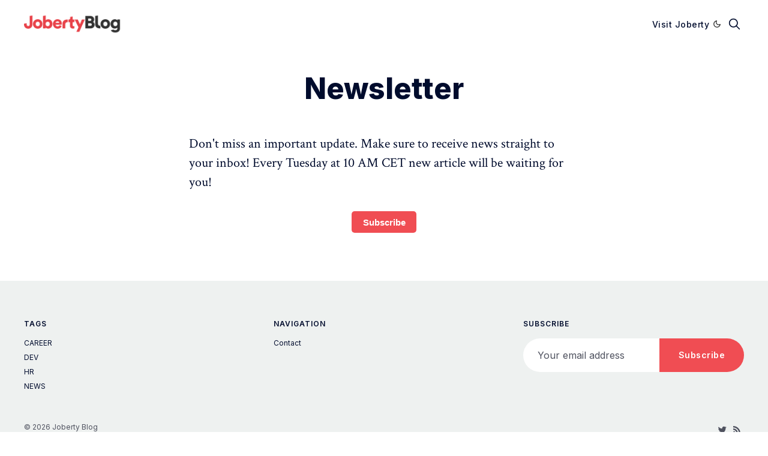

--- FILE ---
content_type: text/html; charset=utf-8
request_url: https://www.joberty.com/blog/newsletter/
body_size: 16117
content:
<!doctype html>
<html lang='en' class=' is-darkModeAdminSetting-enabled '>
<head>
  <meta charset='utf-8'>
  <meta http-equiv='X-UA-Compatible' content='IE=edge'>

  <title>Newsletter</title>
  <meta name='viewport' content='width=device-width, initial-scale=1.0'>

  
<link rel='preconnect' href='https://fonts.gstatic.com'>

<link rel='preconnect' href='https://fonts.gstatic.com' crossorigin>

<link rel='preload' as='style' href='https://fonts.googleapis.com/css2?family=Inter:wght@400;500;600;700;800;900&display=swap'>
<link rel='preload' as='style' href='https://fonts.googleapis.com/css2?family=Crimson+Text:wght@400;700&display=swap'>

<link rel='stylesheet' href='https://fonts.googleapis.com/css2?family=Inter:wght@400;500;600;700;800;900&display=swap' media='print' onload="this.media='all'">
<link rel='stylesheet' href='https://fonts.googleapis.com/css2?family=Crimson+Text:wght@400;700&display=swap' media='print' onload="this.media='all'">  <style>
@charset "UTF-8";/*! normalize.css v8.0.1 | MIT License | github.com/necolas/normalize.css */html{line-height:1.15;-webkit-text-size-adjust:100%}body{margin:0}main{display:block}h1{font-size:2em;margin:.67em 0}hr{box-sizing:content-box;height:0;overflow:visible}pre{font-family:monospace,monospace;font-size:1em}a{background-color:transparent}abbr[title]{border-bottom:none;text-decoration:underline;text-decoration:underline dotted}b,strong{font-weight:bolder}code,kbd,samp{font-family:monospace,monospace;font-size:1em}small{font-size:80%}sub,sup{font-size:75%;line-height:0;position:relative;vertical-align:baseline}sub{bottom:-.25em}sup{top:-.5em}img{border-style:none}button,input,optgroup,select,textarea{font-family:inherit;font-size:100%;line-height:1.15;margin:0}button,input{overflow:visible}button,select{text-transform:none}[type=button],[type=reset],[type=submit],button{-webkit-appearance:button}[type=button]::-moz-focus-inner,[type=reset]::-moz-focus-inner,[type=submit]::-moz-focus-inner,button::-moz-focus-inner{border-style:none;padding:0}[type=button]:-moz-focusring,[type=reset]:-moz-focusring,[type=submit]:-moz-focusring,button:-moz-focusring{outline:1px dotted ButtonText}fieldset{padding:.35em .75em .625em}legend{box-sizing:border-box;color:inherit;display:table;max-width:100%;padding:0;white-space:normal}progress{vertical-align:baseline}textarea{overflow:auto}[type=checkbox],[type=radio]{box-sizing:border-box;padding:0}[type=number]::-webkit-inner-spin-button,[type=number]::-webkit-outer-spin-button{height:auto}[type=search]{-webkit-appearance:textfield;outline-offset:-2px}[type=search]::-webkit-search-decoration{-webkit-appearance:none}::-webkit-file-upload-button{-webkit-appearance:button;font:inherit}details{display:block}summary{display:list-item}template{display:none}[hidden]{display:none}:root{--color-mode:"light";--color-brand:var(--ghost-accent-color);--color-white:#FFFFFF;--color-dark:#000C2D;--color-text:#000C2D;--color-gray:#4F525F;--color-error:#CD3D64;--color-success:#09815C;--color-border:#D2D2D7;--bg-color:var(--color-white);--bg-gray:#EEF1F0;--bg-white:var(--color-white);--bg-transparent:rgba(255, 255, 255, .7);--bg-post-card:var(--bg-white);--bg-tag-list:linear-gradient(to left, var(--bg-color), rgba(255, 255, 255, 0));--icon-sun:url('data:image/svg+xml,  <svg version="1.1" xmlns="http://www.w3.org/2000/svg" fill="currentColor" viewBox="0 0 24 24">    <path d="M18 12c0-0.811-0.161-1.587-0.455-2.295-0.304-0.735-0.75-1.395-1.303-1.948-0.552-0.552-1.213-0.998-1.948-1.303-0.707-0.293-1.483-0.454-2.294-0.454s-1.587 0.161-2.295 0.455c-0.735 0.304-1.395 0.75-1.948 1.302s-0.998 1.213-1.302 1.948c-0.294 0.708-0.455 1.484-0.455 2.295s0.161 1.587 0.455 2.295c0.304 0.735 0.75 1.395 1.303 1.948 0.552 0.552 1.213 0.998 1.948 1.303 0.707 0.293 1.483 0.454 2.294 0.454s1.587-0.161 2.295-0.455c0.735-0.304 1.395-0.75 1.948-1.303s0.998-1.213 1.303-1.948c0.293-0.707 0.454-1.483 0.454-2.294zM16 12c0 0.544-0.108 1.060-0.303 1.529-0.202 0.489-0.5 0.929-0.869 1.299s-0.81 0.667-1.299 0.869c-0.469 0.195-0.985 0.303-1.529 0.303s-1.060-0.108-1.529-0.303c-0.489-0.202-0.929-0.5-1.299-0.869s-0.667-0.81-0.869-1.299c-0.195-0.469-0.303-0.985-0.303-1.529s0.108-1.060 0.303-1.529c0.202-0.489 0.5-0.929 0.869-1.299s0.81-0.667 1.299-0.869c0.469-0.195 0.985-0.303 1.529-0.303s1.060 0.108 1.529 0.303c0.489 0.202 0.929 0.5 1.299 0.869s0.667 0.81 0.869 1.299c0.195 0.469 0.303 0.985 0.303 1.529zM11 1v2c0 0.552 0.448 1 1 1s1-0.448 1-1v-2c0-0.552-0.448-1-1-1s-1 0.448-1 1zM11 21v2c0 0.552 0.448 1 1 1s1-0.448 1-1v-2c0-0.552-0.448-1-1-1s-1 0.448-1 1zM3.513 4.927l1.42 1.42c0.391 0.391 1.024 0.391 1.414 0s0.391-1.024 0-1.414l-1.42-1.42c-0.391-0.391-1.024-0.391-1.414 0s-0.391 1.024 0 1.414zM17.653 19.067l1.42 1.42c0.391 0.391 1.024 0.391 1.414 0s0.391-1.024 0-1.414l-1.42-1.42c-0.391-0.391-1.024-0.391-1.414 0s-0.391 1.024 0 1.414zM1 13h2c0.552 0 1-0.448 1-1s-0.448-1-1-1h-2c-0.552 0-1 0.448-1 1s0.448 1 1 1zM21 13h2c0.552 0 1-0.448 1-1s-0.448-1-1-1h-2c-0.552 0-1 0.448-1 1s0.448 1 1 1zM4.927 20.487l1.42-1.42c0.391-0.391 0.391-1.024 0-1.414s-1.024-0.391-1.414 0l-1.42 1.42c-0.391 0.391-0.391 1.024 0 1.414s1.024 0.391 1.414 0zM19.067 6.347l1.42-1.42c0.391-0.391 0.391-1.024 0-1.414s-1.024-0.391-1.414 0l-1.42 1.42c-0.391 0.391-0.391 1.024 0 1.414s1.024 0.391 1.414 0z"></path>  </svg>');--icon-sun-filter:invert(0.61) sepia(0.8) saturate(5) hue-rotate(0deg) brightness(0.92);--icon-moon:url('data:image/svg+xml,  <svg version="1.1" xmlns="http://www.w3.org/2000/svg" fill="currentColor" viewBox="0 0 24 24">    <path d="M21.996 12.882c0.022-0.233-0.038-0.476-0.188-0.681-0.325-0.446-0.951-0.544-1.397-0.219-0.95 0.693-2.059 1.086-3.188 1.162-0.696 0.047-1.399-0.027-2.077-0.226-0.656-0.192-1.29-0.501-1.874-0.932-0.655-0.484-1.181-1.074-1.575-1.729-0.409-0.68-0.676-1.432-0.792-2.206s-0.082-1.571 0.11-2.342c0.184-0.741 0.514-1.46 0.999-2.115 0.142-0.191 0.216-0.435 0.191-0.691-0.053-0.55-0.542-0.952-1.092-0.898-1.117 0.109-2.186 0.399-3.172 0.843-1.005 0.452-1.925 1.065-2.723 1.808-0.883 0.82-1.618 1.801-2.159 2.901-0.523 1.064-0.863 2.238-0.978 3.485-0.125 1.347 0.024 2.658 0.402 3.878 0.392 1.266 1.031 2.431 1.863 3.433s1.86 1.843 3.033 2.461c1.13 0.595 2.392 0.982 3.739 1.106s2.659-0.025 3.878-0.403c1.266-0.392 2.431-1.031 3.433-1.863s1.843-1.86 2.461-3.033c0.595-1.13 0.982-2.392 1.106-3.739zM19.567 14.674c-0.126 0.351-0.276 0.689-0.447 1.014-0.493 0.937-1.166 1.76-1.969 2.427s-1.735 1.178-2.747 1.491c-0.973 0.302-2.021 0.421-3.102 0.321s-2.089-0.41-2.99-0.884c-0.937-0.493-1.76-1.166-2.427-1.969s-1.178-1.735-1.491-2.747c-0.302-0.973-0.421-2.021-0.321-3.102 0.092-1 0.365-1.938 0.782-2.786 0.43-0.878 1.018-1.661 1.725-2.319 0.64-0.595 1.377-1.086 2.183-1.449 0.179-0.081 0.362-0.155 0.548-0.223-0.092 0.257-0.171 0.516-0.236 0.778-0.256 1.029-0.302 2.091-0.147 3.121s0.51 2.032 1.056 2.941c0.527 0.875 1.23 1.663 2.1 2.306 0.775 0.573 1.622 0.986 2.5 1.243 0.907 0.266 1.846 0.364 2.772 0.302 0.752-0.050 1.496-0.207 2.21-0.465z"></path>  </svg>');--icon-moon-filter:invert(0.1);--color-mode-icon:var(--icon-moon);--color-mode-icon-filter:var(--icon-moon-filter)}@media (prefers-color-scheme:dark){:root.is-darkModeAdminSetting-enabled{--color-mode:"dark"}:root:not([data-user-color-scheme]).is-darkModeAdminSetting-enabled{--color-mode:"dark";--color-brand:var(--dark-mode-accent-color);--color-white:#FFFFFF;--color-dark:#010101;--color-text:#FFFFFF;--color-gray:#E5EFF5;--color-error:#CC3C64;--color-success:#1BA672;--color-border:#383B40;--bg-color:#111016;--bg-gray:#18181d;--bg-white:var(--color-white);--bg-transparent:rgba(31, 32, 35, .7);--bg-post-card:var(--bg-gray);--bg-tag-list:linear-gradient(to left, var(--bg-color), rgba(31, 32, 35, 0));--color-mode-icon:var(--icon-sun);--color-mode-icon-filter:var(--icon-sun-filter)}}[data-user-color-scheme=dark]{--color-mode:"dark";--color-brand:var(--dark-mode-accent-color);--color-white:#FFFFFF;--color-dark:#010101;--color-text:#FFFFFF;--color-gray:#E5EFF5;--color-error:#CC3C64;--color-success:#1BA672;--color-border:#383B40;--bg-color:#111016;--bg-gray:#18181d;--bg-white:var(--color-white);--bg-transparent:rgba(31, 32, 35, .7);--bg-post-card:var(--bg-gray);--bg-tag-list:linear-gradient(to left, var(--bg-color), rgba(31, 32, 35, 0));--color-mode-icon:var(--icon-sun);--color-mode-icon-filter:var(--icon-sun-filter)}code[class*=language-],pre[class*=language-]{color:#000;background:0 0;text-shadow:0 1px #fff;font-family:Consolas,Monaco,"Andale Mono","Ubuntu Mono",monospace;font-size:1em;text-align:left;white-space:pre;word-spacing:normal;word-break:normal;word-wrap:normal;line-height:1.5;-moz-tab-size:4;-o-tab-size:4;tab-size:4;-webkit-hyphens:none;-ms-hyphens:none;hyphens:none}code[class*=language-] ::-moz-selection,code[class*=language-]::-moz-selection,pre[class*=language-] ::-moz-selection,pre[class*=language-]::-moz-selection{text-shadow:none;background:#b3d4fc}code[class*=language-] ::-moz-selection,code[class*=language-]::-moz-selection,pre[class*=language-] ::-moz-selection,pre[class*=language-]::-moz-selection{text-shadow:none;background:#b3d4fc}code[class*=language-] ::selection,code[class*=language-]::selection,pre[class*=language-] ::selection,pre[class*=language-]::selection{text-shadow:none;background:#b3d4fc}@media print{code[class*=language-],pre[class*=language-]{text-shadow:none}}pre[class*=language-]{padding:1em;margin:.5em 0;overflow:auto}:not(pre)>code[class*=language-],pre[class*=language-]{background:#f5f2f0}:not(pre)>code[class*=language-]{padding:.1em;border-radius:.3em;white-space:normal}.token.cdata,.token.comment,.token.doctype,.token.prolog{color:#708090}.token.punctuation{color:#999}.token.namespace{opacity:.7}.token.boolean,.token.constant,.token.deleted,.token.number,.token.property,.token.symbol,.token.tag{color:#905}.token.attr-name,.token.builtin,.token.char,.token.inserted,.token.selector,.token.string{color:#690}.language-css .token.string,.style .token.string,.token.entity,.token.operator,.token.url{color:#9a6e3a;background:hsla(0,0%,100%,.5)}.token.atrule,.token.attr-value,.token.keyword{color:#07a}.token.class-name,.token.function{color:#dd4a68}.token.important,.token.regex,.token.variable{color:#e90}.token.bold,.token.important{font-weight:700}.token.italic{font-style:italic}.token.entity{cursor:help}.tooltipped{position:relative}.tooltipped::after{position:absolute;z-index:1000000;display:none;padding:.5em .75em;font:normal normal 11px/1.5 -apple-system,BlinkMacSystemFont,"Segoe UI",Helvetica,Arial,sans-serif,"Apple Color Emoji","Segoe UI Emoji";-webkit-font-smoothing:subpixel-antialiased;color:#fff;text-align:center;text-decoration:none;text-shadow:none;text-transform:none;letter-spacing:normal;word-wrap:break-word;white-space:pre;pointer-events:none;content:attr(aria-label);background:#1b1f23;border-radius:6px;opacity:0}.tooltipped::before{position:absolute;z-index:1000001;display:none;width:0;height:0;color:#1b1f23;pointer-events:none;content:"";border:6px solid transparent;opacity:0}@keyframes tooltip-appear{from{opacity:0}to{opacity:1}}.tooltipped:active::after,.tooltipped:active::before,.tooltipped:focus::after,.tooltipped:focus::before,.tooltipped:hover::after,.tooltipped:hover::before{display:inline-block;text-decoration:none;animation-name:tooltip-appear;animation-duration:.1s;animation-fill-mode:forwards;animation-timing-function:ease-in;animation-delay:.4s}.tooltipped-no-delay:active::after,.tooltipped-no-delay:active::before,.tooltipped-no-delay:focus::after,.tooltipped-no-delay:focus::before,.tooltipped-no-delay:hover::after,.tooltipped-no-delay:hover::before{animation-delay:0s}.tooltipped-multiline:active::after,.tooltipped-multiline:focus::after,.tooltipped-multiline:hover::after{display:table-cell}.tooltipped-s::after,.tooltipped-se::after,.tooltipped-sw::after{top:100%;right:50%;margin-top:6px}.tooltipped-s::before,.tooltipped-se::before,.tooltipped-sw::before{top:auto;right:50%;bottom:-7px;margin-right:-6px;border-bottom-color:#1b1f23}.tooltipped-se::after{right:auto;left:50%;margin-left:-16px}.tooltipped-sw::after{margin-right:-16px}.tooltipped-n::after,.tooltipped-ne::after,.tooltipped-nw::after{right:50%;bottom:100%;margin-bottom:6px}.tooltipped-n::before,.tooltipped-ne::before,.tooltipped-nw::before{top:-7px;right:50%;bottom:auto;margin-right:-6px;border-top-color:#1b1f23}.tooltipped-ne::after{right:auto;left:50%;margin-left:-16px}.tooltipped-nw::after{margin-right:-16px}.tooltipped-n::after,.tooltipped-s::after{transform:translateX(50%)}.tooltipped-w::after{right:100%;bottom:50%;margin-right:6px;transform:translateY(50%)}.tooltipped-w::before{top:50%;bottom:50%;left:-7px;margin-top:-6px;border-left-color:#1b1f23}.tooltipped-e::after{bottom:50%;left:100%;margin-left:6px;transform:translateY(50%)}.tooltipped-e::before{top:50%;right:-7px;bottom:50%;margin-top:-6px;border-right-color:#1b1f23}.tooltipped-align-right-1::after,.tooltipped-align-right-2::after{right:0;margin-right:0}.tooltipped-align-right-1::before{right:10px}.tooltipped-align-right-2::before{right:15px}.tooltipped-align-left-1::after,.tooltipped-align-left-2::after{left:0;margin-left:0}.tooltipped-align-left-1::before{left:5px}.tooltipped-align-left-2::before{left:10px}.tooltipped-multiline::after{width:-moz-max-content;width:max-content;max-width:250px;word-wrap:break-word;white-space:pre-line;border-collapse:separate}.tooltipped-multiline.tooltipped-n::after,.tooltipped-multiline.tooltipped-s::after{right:auto;left:50%;transform:translateX(-50%)}.tooltipped-multiline.tooltipped-e::after,.tooltipped-multiline.tooltipped-w::after{right:100%}@media screen and (min-width:0\0){.tooltipped-multiline::after{width:250px}}.tooltipped-sticky::after,.tooltipped-sticky::before{display:inline-block}.tooltipped-sticky.tooltipped-multiline::after{display:table-cell}@keyframes spin{100%{transform:rotate(360deg)}}.icon{position:relative;display:inline-block;width:25px;height:25px;overflow:hidden;fill:currentColor}.icon__cnt{width:100%;height:100%;background:inherit;fill:inherit;pointer-events:none;transform:translateX(0);-ms-transform:translate(.5px,-.3px)}.icon--m{width:50px;height:50px}.icon--l{width:100px;height:100px}.icon--xl{width:150px;height:150px}.icon--xxl{width:200px;height:200px}.icon__spinner{position:absolute;top:0;left:0;width:100%;height:100%}.icon--ei-spinner .icon__spinner,.icon--ei-spinner-2 .icon__spinner{animation:spin 1s steps(12) infinite}.icon--ei-spinner-3 .icon__spinner{animation:spin 1.5s linear infinite}.icon--ei-sc-facebook{fill:#3b5998}.icon--ei-sc-github{fill:#333}.icon--ei-sc-google-plus{fill:#dd4b39}.icon--ei-sc-instagram{fill:#3f729b}.icon--ei-sc-linkedin{fill:#0976b4}.icon--ei-sc-odnoklassniki{fill:#ed812b}.icon--ei-sc-skype{fill:#00aff0}.icon--ei-sc-soundcloud{fill:#f80}.icon--ei-sc-tumblr{fill:#35465c}.icon--ei-sc-twitter{fill:#55acee}.icon--ei-sc-vimeo{fill:#1ab7ea}.icon--ei-sc-vk{fill:#45668e}.icon--ei-sc-youtube{fill:#e52d27}.icon--ei-sc-pinterest{fill:#bd081c}.icon--ei-sc-telegram{fill:#08c}img[data-action=zoom]{cursor:pointer;cursor:-moz-zoom-in}.zoom-img,.zoom-img-wrap{position:relative;z-index:666;transition:all .3s}img.zoom-img{cursor:pointer;cursor:-moz-zoom-out}.zoom-overlay{z-index:420;background:#fff;position:fixed;top:0;left:0;right:0;bottom:0;pointer-events:none;filter:"alpha(opacity=0)";opacity:0;transition:opacity .3s}.zoom-overlay-open .zoom-overlay{filter:"alpha(opacity=100)";opacity:1}.zoom-overlay-open,.zoom-overlay-transitioning{cursor:default}.commento-root .commento-markdown-help tr td pre{padding:initial;background:0 0}.commento-root blockquote{border-top:0;font-weight:inherit;box-shadow:none}.commento-root .commento-markdown-help tr td{border:0}.commento-root .commento-markdown-help{border-collapse:initial}.zoom-overlay{background-color:var(--bg-color)}.icon{width:24px;height:24px}.icon--m{width:48px;height:48px}html{box-sizing:border-box}*,:after,:before{box-sizing:inherit}blockquote,body,dd,dl,fieldset,figure,h1,h2,h3,h4,h5,h6,hr,legend,ol,p,pre,ul{margin:0;padding:0}li>ol,li>ul{margin-bottom:0}table{border-collapse:collapse;border-spacing:0}.o-grid{margin:0 auto;max-width:1400px;padding:0 16px}@media (min-width:40em){.o-grid{display:flex;flex-wrap:wrap}}.o-grid .o-grid{padding:0}@media (min-width:40em){.o-grid .o-grid{margin-right:-16px;margin-left:-16px}}@media (min-width:64em){.o-grid .o-grid{margin-right:-24px;margin-left:-24px}}.o-grid--center{align-items:center}.o-grid--full{max-width:100vw}@media (min-width:40em){.o-grid__col{padding-right:16px;padding-left:16px}}@media (min-width:64em){.o-grid__col{padding-right:24px;padding-left:24px}}.o-grid__col--1-3-s{width:33.3333333333%}.o-grid__col--2-3-s{width:66.6666666667%}.o-grid__col--1-4-s{width:25%}.o-grid__col--2-4-s{width:50%}.o-grid__col--3-4-s{width:75%}.o-grid__col--4-4-s{width:100%}@media (min-width:40em){.o-grid__col--1-3-m{width:33.3333333333%}.o-grid__col--2-3-m{width:66.6666666667%}.o-grid__col--1-4-m{width:25%}.o-grid__col--2-4-m{width:50%}.o-grid__col--3-4-m{width:75%}.o-grid__col--4-4-m{width:100%}}@media (min-width:64em){.o-grid__col--1-3-l{width:33.3333333333%}.o-grid__col--2-3-l{width:66.6666666667%}.o-grid__col--1-4-l{width:25%}.o-grid__col--2-4-l{width:50%}.o-grid__col--3-4-l{width:75%}.o-grid__col--4-4-l{width:100%}}.o-grid__col--full{width:100%}.o-grid__col--center{margin:0 auto;flex-grow:initial}.o-grid__col--end{margin-left:auto}.o-grid__col--initial-grow{flex-grow:initial}.c-site-container{display:flex;min-height:100vh;flex-direction:column}.c-site-container .o-wrapper{flex:1 0 auto}.o-plain-list{margin:0;padding:0;list-style:none}body{direction:ltr;color:var(--color-text);font-size:16px;font-family:Inter,-apple-system,BlinkMacSystemFont,"Segoe UI",Helvetica,Arial,sans-serif,"Apple Color Emoji","Segoe UI Emoji","Segoe UI Symbol";line-height:1.5;background-color:var(--bg-color);margin-top:72px;-webkit-font-smoothing:antialiased;-moz-osx-font-smoothing:grayscale}a{color:inherit;text-decoration:none}dd,ol,ul{margin-left:16px}img{height:auto;display:block;max-width:100%;font-style:italic}hr{border:0;margin-bottom:32px}hr.seperator{margin-top:32px;border:.5px solid var(--bg-gray)}h1,h2,h3,h4,h5,h6{font-weight:800}h1{font-size:56px;line-height:64px}h2{font-size:48px;line-height:56px}h3{font-size:40px;line-height:48px}h4{font-size:32px;line-height:40px}h5{font-size:24px;line-height:32px}h6{font-size:20px;line-height:24px}b,strong{font-weight:700}blockquote{padding:24px 0;font-size:24px;line-height:32px;border-top:8px solid var(--color-brand);box-shadow:0 1px 0 0 var(--color-brand)}@media (min-width:64em){blockquote{font-size:32px;line-height:40px}}li code,p code{color:var(--color-code-inline);background-color:var(--bg-gray);padding:4px 8px}code,code[class*=language-]{font-size:16px;line-height:24px;text-shadow:none;color:var(--color-text)}.kg-code-card,pre,pre[class*=language-]{width:100%;overflow-x:auto}pre,pre[class*=language-]{padding:32px;margin-top:32px;margin-bottom:0;background-color:var(--bg-gray)}.kg-code-card pre{margin-top:0}.token.operator{background-color:transparent}input[type=color],input[type=date],input[type=datetime-local],input[type=datetime],input[type=email],input[type=month],input[type=number],input[type=password],input[type=search],input[type=tel],input[type=text],input[type=time],input[type=url],input[type=week],select,textarea{width:100%;display:block;padding:16px;margin-bottom:16px;border:1px solid #dfe3e9;border-radius:0;color:var(--color-text);background-color:var(--color-white);font-size:16px;line-height:24px;font-family:Inter,-apple-system,BlinkMacSystemFont,"Segoe UI",Helvetica,Arial,sans-serif,"Apple Color Emoji","Segoe UI Emoji","Segoe UI Symbol"}input[type=color]:focus,input[type=date]:focus,input[type=datetime-local]:focus,input[type=datetime]:focus,input[type=email]:focus,input[type=month]:focus,input[type=number]:focus,input[type=password]:focus,input[type=search]:focus,input[type=tel]:focus,input[type=text]:focus,input[type=time]:focus,input[type=url]:focus,input[type=week]:focus,select:focus,textarea:focus{border-color:var(--color-brand)}input[type=color]::-moz-placeholder,input[type=date]::-moz-placeholder,input[type=datetime-local]::-moz-placeholder,input[type=datetime]::-moz-placeholder,input[type=email]::-moz-placeholder,input[type=month]::-moz-placeholder,input[type=number]::-moz-placeholder,input[type=password]::-moz-placeholder,input[type=search]::-moz-placeholder,input[type=tel]::-moz-placeholder,input[type=text]::-moz-placeholder,input[type=time]::-moz-placeholder,input[type=url]::-moz-placeholder,input[type=week]::-moz-placeholder,select::-moz-placeholder,textarea::-moz-placeholder{opacity:1;color:var(--color-gray)}input[type=color]:-ms-input-placeholder,input[type=date]:-ms-input-placeholder,input[type=datetime-local]:-ms-input-placeholder,input[type=datetime]:-ms-input-placeholder,input[type=email]:-ms-input-placeholder,input[type=month]:-ms-input-placeholder,input[type=number]:-ms-input-placeholder,input[type=password]:-ms-input-placeholder,input[type=search]:-ms-input-placeholder,input[type=tel]:-ms-input-placeholder,input[type=text]:-ms-input-placeholder,input[type=time]:-ms-input-placeholder,input[type=url]:-ms-input-placeholder,input[type=week]:-ms-input-placeholder,select:-ms-input-placeholder,textarea:-ms-input-placeholder{opacity:1;color:var(--color-gray)}input[type=color]::placeholder,input[type=date]::placeholder,input[type=datetime-local]::placeholder,input[type=datetime]::placeholder,input[type=email]::placeholder,input[type=month]::placeholder,input[type=number]::placeholder,input[type=password]::placeholder,input[type=search]::placeholder,input[type=tel]::placeholder,input[type=text]::placeholder,input[type=time]::placeholder,input[type=url]::placeholder,input[type=week]::placeholder,select::placeholder,textarea::placeholder{opacity:1;color:var(--color-gray)}table{width:100%;max-width:100%;background-color:var(--bg-gray)}table caption{padding:16px;border-style:solid;border-width:.5px .5px 0 .5px;border-color:var(--color-border);background-color:var(--bg-gray)}table td,table th{text-align:left;padding:16px;white-space:nowrap;border:.5px solid var(--color-border)}table tbody+tbody{border-top:2px solid var(--color-border)}.responsive-table{display:block;width:100%;overflow-x:auto;word-break:initial}:lang(ar) *{letter-spacing:initial!important}:lang(ar) .c-nav__item{font-size:14px}:lang(ar) .icon--ei-chevron-right .icon__cnt{transform:scaleX(-1)}.c-header{padding:24px 0;background-color:var(--bg-color)}.js-header{position:fixed;top:0;right:0;left:0;z-index:100;will-change:transform;transition:transform .5s ease}.js-header--pinned{transform:translateY(0);-webkit-backdrop-filter:saturate(180%) blur(20px);backdrop-filter:saturate(180%) blur(20px);background-color:var(--bg-transparent)}@media (min-width:64em){.js-header--pinned{box-shadow:0 4px 12px rgba(0,0,0,.08)}}@-moz-document url-prefix(){.js-header--pinned{background-color:var(--bg-color)}}.js-header--unpinned{transform:translateY(-100%)}.js-header--top{box-shadow:none;-webkit-backdrop-filter:none;backdrop-filter:none;background-color:var(--bg-color)}.c-logo__link{display:block;line-height:1;font-weight:700;font-size:24px;transition:color .26s ease-in-out}.c-logo__link:active,.c-logo__link:focus,.c-logo__link:hover{color:var(--color-brand)}.c-logo__img{max-height:32px}.c-logo__dark{display:none}@media (prefers-color-scheme:dark){:root:not([data-user-color-scheme]).is-darkModeAdminSetting-enabled .c-logo__dark{display:block}:root:not([data-user-color-scheme]).is-darkModeAdminSetting-enabled .c-logo__light{display:none}}[data-user-color-scheme=dark] .c-logo__dark{display:block}[data-user-color-scheme=dark] .c-logo__light{display:none}@media (max-width:63.99em){.c-nav-wrap{display:flex;align-items:center;flex-direction:column;position:fixed;top:0;bottom:0;right:0;left:0;width:100%;height:100vh;padding-top:72px;background-color:var(--bg-gray);opacity:0;visibility:hidden;transform:scale(.96)}.c-nav-wrap.is-active{opacity:1;visibility:visible;transform:scale(1);transition:all 250ms cubic-bezier(.694,0,.335,1)}}@media (min-width:64em){.c-nav-wrap{display:block}}@media (max-width:63.99em){.c-nav{width:100%;padding-left:32px;padding-right:32px}}@media (min-width:64em){.c-nav{display:flex;align-items:center;gap:24px;justify-content:flex-end}}.c-nav__item{font-size:14px;font-weight:500;white-space:nowrap;letter-spacing:.5px}@media (max-width:63.99em){.c-nav__item{margin-bottom:16px}}.c-nav__link{display:block;transition:color .26s ease-in-out}@media (max-width:63.99em){.c-nav__link{font-size:14px;line-height:22px;font-weight:600}}.c-nav__link--current{color:var(--color-brand)}.home-template .c-nav__link--current{color:var(--color-text)}.c-nav__link:active,.c-nav__link:focus,.c-nav__link:hover{color:var(--color-brand)}.c-nav__icon{vertical-align:middle;transition:fill .26s ease-in-out}.c-nav__icon:active,.c-nav__icon:focus,.c-nav__icon:hover{fill:var(--color-brand)}.c-nav-toggle{position:absolute;top:50%;right:16px;z-index:10;height:16px;width:24px;cursor:pointer;transform:translateY(-50%)}@media (min-width:40em){.c-nav-toggle{right:32px}}@media (min-width:64em){.c-nav-toggle{display:none}}.c-nav-toggle__icon{position:absolute;left:0;height:1px;width:24px;background:var(--color-text);cursor:pointer}.c-nav-toggle__icon:after,.c-nav-toggle__icon:before{content:"";display:block;height:100%;background-color:inherit}.c-nav-toggle__icon:before{transform:translateY(16px)}.c-nav-toggle__icon:after{transform:translateY(7px)}.c-nav-toggle--close .c-nav-toggle__icon{height:2px;background-color:transparent}.c-nav-toggle--close .c-nav-toggle__icon:after,.c-nav-toggle--close .c-nav-toggle__icon:before{position:relative;visibility:visible;background:var(--color-text)}.c-nav-toggle--close .c-nav-toggle__icon:before{top:9px;transform:rotate(-45deg)}.c-nav-toggle--close .c-nav-toggle__icon:after{top:7px;transform:rotate(45deg)}.toggle-search-button{border:0;outline:0;cursor:pointer;background-color:transparent}.c-post-media__wrap{position:relative;border-radius:8px;background-color:var(--bg-gray);box-shadow:-8px 16px 24px -8px rgba(0,0,0,.08)}.c-post-media__wrap:after{content:"";display:block;height:0;width:100%;padding-bottom:56.25%}.c-post-media__image{position:absolute;top:0;left:0;width:100%;height:100%;-o-object-fit:cover;object-fit:cover;border-radius:8px}.c-post-media__caption{text-align:center;padding:16px;color:var(--color-gray);font-size:12px;line-height:16px;font-weight:600;letter-spacing:.5px}.c-post-media__caption a{color:var(--color-brand)}.c-post-media__caption a:active,.c-post-media__caption a:focus,.c-post-media__caption a:hover{text-decoration:underline}.c-post-header{margin:0 auto;max-width:800px;padding:32px 0}@media (min-width:40em){.c-post-header{padding:48px 0}}.c-post-header__title{margin-bottom:0;text-align:center;font-size:32px;line-height:40px}@media (min-width:40em){.c-post-header__title{font-size:40px;line-height:48px}}@media (min-width:64em){.c-post-header__title{font-size:48px;line-height:56px}}.c-post-header__excerpt{margin-left:auto;margin-right:auto;text-align:center;margin-top:16px;margin-bottom:0;max-width:650px;color:var(--color-gray);font-size:20px;line-height:24px}@media (min-width:64em){.c-post-header__excerpt{margin-top:24px;font-size:24px;line-height:32px}}.c-post-header__meta{display:flex;align-items:center;justify-content:center;margin-top:32px;color:var(--color-gray);font-size:12px;line-height:16px;font-weight:500;letter-spacing:.5px}@media (min-width:64em){.c-post-header__meta{margin-top:40px}}.c-post-header__author{display:flex;align-items:center;color:var(--color-gray);font-weight:600;transition:color .26s ease-in-out}.c-post-header__author:active,.c-post-header__author:focus,.c-post-header__author:hover{color:var(--color-text)}.c-post-header__author--image-wrap{width:24px;height:24px;margin-right:16px;border-radius:100%;background-color:var(--bg-gray)}.c-post-header__author--image{-o-object-fit:cover;object-fit:cover;width:24px;height:24px;border-radius:100%;color:var(--color-brand);box-shadow:0 0 0 2.5px var(--color-white),0 0 0 3.5px}.c-post-header__date{line-height:1;padding-left:16px;margin-left:16px;box-shadow:inset 1px 0 0 0 var(--color-gray)}.c-share{display:flex}.c-share__item{flex:1;text-align:center}.c-share__item:not(:last-child){border-right:8px solid var(--bg-color)}@media (min-width:40em){.c-share__item:not(:last-child){border-right-width:16px}}.c-share__link{display:block;line-height:16px;padding:4px 8px;border-radius:4px;background-color:var(--bg-gray);transition:.5s}@media (min-width:40em){.c-share__link{padding:8px 24px}}.c-share__link:active,.c-share__link:focus,.c-share__link:hover{opacity:.8}.c-share__icon{fill:var(--color-text);vertical-align:middle}.c-post{max-width:650px;margin:0 auto}.c-post>*+*{margin-top:32px}.c-content{display:flex;align-items:center;flex-direction:column;word-break:break-word}.c-content--has-shadow{-webkit-mask-image:linear-gradient(to bottom,var(--color-dark) 30%,transparent 100%);mask-image:linear-gradient(to bottom,var(--color-dark) 30%,transparent 100%)}.c-content>*{width:auto;min-width:100%}.c-content>*+*{margin-top:32px}.c-content a{color:var(--color-brand)}.c-content a:active,.c-content a:focus,.c-content a:hover{text-decoration:underline}.c-content dl,.c-content fieldset,.c-content form,.c-content ol,.c-content p,.c-content pre,.c-content ul{font-size:22px;font-family:"Crimson Text",Georgia,serif;line-height:32px}.c-content table{font-size:16px;line-height:24px;font-family:Inter,-apple-system,BlinkMacSystemFont,"Segoe UI",Helvetica,Arial,sans-serif,"Apple Color Emoji","Segoe UI Emoji","Segoe UI Symbol"}.c-content hr{display:flex;align-items:center;justify-content:center;position:relative;bottom:4px;margin-bottom:0}.c-content hr:before{content:". . .";color:var(--color-text)}.c-content h1,.c-content h2,.c-content h3,.c-content h4,.c-content h5,.c-content h6{margin-top:48px}.c-content h1:first-child,.c-content h2:first-child,.c-content h3:first-child,.c-content h4:first-child,.c-content h5:first-child,.c-content h6:first-child{margin-top:0}.c-content h1+*,.c-content h2+*,.c-content h3+*,.c-content h4+*,.c-content h5+*,.c-content h6+*{margin-top:8px}.c-content h1{font-size:40px;line-height:48px}.c-content h1+h2,.c-content h1+h3,.c-content h1+h4,.c-content h1+h5,.c-content h1+h6{margin-top:16px}.c-content h2{font-size:32px;line-height:40px}.c-content h2+h3,.c-content h2+h4,.c-content h2+h5,.c-content h2+h6{margin-top:16px}.c-content h3{font-size:24px;line-height:32px}.c-content h3+h4,.c-content h3+h5,.c-content h3+h6{margin-top:16px}.c-content h4{font-size:20px;line-height:24px}.c-content h4+h5,.c-content h4+h6{margin-top:8px}.c-content h5{font-size:16px;line-height:20px}.c-content h5+h6{margin-top:8px}.c-content dd,.c-content ol,.c-content ul{padding-left:8px;padding-right:16px}.c-content dd>*+*,.c-content ol>*+*,.c-content ul>*+*{margin-top:8px}.c-content dd:not(:root:root),.c-content ol:not(:root:root),.c-content ul:not(:root:root){-webkit-padding-start:16px}.c-content .gh-post-upgrade-cta{display:none;visibility:hidden}.kg-embed-card{display:flex;align-items:center;flex-direction:column}.kg-embed-card>*{width:100%}.kg-card figcaption{width:100%;text-align:center;padding:16px;color:var(--color-gray);font-size:12px;line-height:16px;font-weight:600;letter-spacing:.5px;background-color:var(--bg-gray)}.kg-image-card{min-width:-moz-min-content;min-width:min-content;background-color:var(--bg-gray)}.kg-image{margin:auto}@media (min-width:40em){.kg-width-full .kg-image{max-width:100vw;pointer-events:none}}.kg-width-wide{width:100%}.kg-width-wide .kg-image{width:100%}@media (min-width:64em){.kg-width-wide{width:100vw;max-width:1360px}}.twitter-tweet{margin-top:0!important;margin-bottom:0!important;overflow:hidden!important;width:100%!important}.twitter-tweet+script+figcaption{background-color:var(--bg-color)}.instagram-media{margin-bottom:0!important}.instagram-media+script+figcaption{background-color:var(--bg-color)}@media (min-width:64em){.kg-gallery-card{width:100vw;max-width:1400px}}.kg-gallery-container{display:flex;flex-direction:column}.kg-gallery-row{display:flex;flex-direction:row;justify-content:center}.kg-gallery-image img{width:100%;height:100%}.kg-gallery-row:not(:first-of-type){margin-top:16px}@media (min-width:64em){.kg-gallery-row:not(:first-of-type){margin-top:24px}}.kg-gallery-image:not(:first-of-type){margin-left:16px}@media (min-width:64em){.kg-gallery-image:not(:first-of-type){margin-left:24px}}.kg-bookmark-card{width:100%}a.kg-bookmark-container{display:flex;min-height:144px;color:var(--color-text);border:0;background-color:var(--bg-gray)}a.kg-bookmark-container:active,a.kg-bookmark-container:focus,a.kg-bookmark-container:hover{text-decoration:none}a.kg-bookmark-container:active .kg-bookmark-title,a.kg-bookmark-container:focus .kg-bookmark-title,a.kg-bookmark-container:hover .kg-bookmark-title{color:var(--color-brand)}.kg-card-hascaption a.kg-bookmark-container{border-bottom:1px solid var(--color-white)}.kg-bookmark-content{display:flex;flex-grow:1;flex-direction:column;align-items:flex-start;justify-content:flex-start;padding:24px}@media (min-width:64em){.kg-bookmark-content{padding:32px}}.kg-bookmark-title{font-size:16px;line-height:20px;font-weight:700;transition:color .26s ease-in-out}.kg-bookmark-description{color:var(--color-gray);font-size:12px;line-height:16px;font-weight:500;margin-top:8px;max-height:48px;overflow-y:hidden;display:-webkit-box;-webkit-line-clamp:2;-webkit-box-orient:vertical}.kg-bookmark-metadata{display:flex;flex-wrap:wrap;align-items:center;margin-top:8px;color:var(--color-gray);font-size:12px;line-height:16px}.kg-bookmark-publisher{overflow:hidden;text-overflow:ellipsis;white-space:nowrap;max-width:240px}.kg-bookmark-icon{width:24px;height:24px;border-radius:24px;margin-right:8px}.kg-bookmark-author:after{content:"•";margin:0 8px}.kg-bookmark-thumbnail{position:relative;min-width:33%;max-height:100%}.kg-bookmark-thumbnail img{position:absolute;top:0;left:0;width:100%;height:100%;-o-object-fit:cover;object-fit:cover}@media (max-width:39.99em){.kg-bookmark-container{flex-direction:column}.kg-bookmark-thumbnail{order:1;width:100%;min-height:160px}.kg-bookmark-content{order:2}}.kg-header-card{width:100vw}.kg-blockquote-alt{text-align:center;font-style:italic}.c-btn{display:inline-block;padding:16px 32px;color:var(--color-white);background-color:var(--color-dark);font-size:14px;line-height:16px;font-weight:600;font-family:Inter,-apple-system,BlinkMacSystemFont,"Segoe UI",Helvetica,Arial,sans-serif,"Apple Color Emoji","Segoe UI Emoji","Segoe UI Symbol";letter-spacing:.5px;text-align:center;text-transform:initial;white-space:nowrap;border:none;cursor:pointer;border-radius:32px;transition:all .26s ease-in-out}.c-btn:active,.c-btn:focus,.c-btn:hover{color:var(--color-white);background-color:var(--color-brand);text-decoration:none}.c-btn--disabled{opacity:.5;cursor:not-allowed}.c-btn--full{width:100%}.c-btn--small{font-weight:500;padding:12px 16px}.c-btn--mini{font-weight:500;padding:4px 16px}.c-btn--light{color:var(--color-text);background-color:var(--bg-gray)}.c-btn--light:active,.c-btn--light:focus,.c-btn--light:hover{color:var(--color-white);background-color:var(--color-dark)}.c-btn--action{color:var(--color-white);background-color:var(--color-brand)}.c-btn--action:active,.c-btn--action:focus,.c-btn--action:hover{color:var(--color-white);background-color:var(--color-dark)}.c-btn--loading,.c-btn.loading,.c-subscribe-form .c-btn{display:flex;align-items:center;justify-content:center}.c-btn--loading:after,.c-btn.loading:after,.c-subscribe-form .c-btn:after{margin-left:8px;content:"";display:block;height:16px;width:16px;border:2px solid var(--color-white);border-radius:100%;border-right-color:transparent;border-top-color:transparent;animation:spin .5s infinite linear}.c-color-mode-btn{height:24px;display:flex;align-items:center;border:none;font:inherit;color:inherit;cursor:pointer;background-color:transparent}.c-color-mode-btn__icon{width:14px;height:14px;background-image:var(--color-mode-icon);background-repeat:no-repeat;filter:var(--color-mode-icon-filter)}.c-post-card{position:relative;display:flex;width:100%;overflow:hidden;flex-direction:column;margin-bottom:32px;background-color:var(--bg-gray);border-radius:8px;box-shadow:4px 12px 40px 6px rgba(0,0,0,.09);transition:box-shadow 250ms ease-in-out}@media (min-width:64em){.c-post-card{margin-bottom:48px}}.c-post-card--no-image{justify-content:center;background-color:var(--bg-post-card)}.c-post-card-wrap{display:flex}.c-post-card__media{overflow:hidden;background-color:var(--bg-gray)}.c-post-card__image-wrap{display:block;position:relative;padding-top:56.25%;transition:transform .5s ease}.c-post-card__image{position:absolute;top:0;left:0;width:100%;height:100%;-o-object-fit:cover;object-fit:cover}.c-post-card__content{flex-grow:1;padding:24px;background-color:var(--bg-post-card)}@media (min-width:40em){.c-post-card__content{padding:32px}}.c-post-card__content--no-image{flex-grow:initial}.c-post-card__meta{display:flex;align-items:center;color:var(--color-gray);font-size:12px;line-height:16px;font-weight:500;letter-spacing:.5px;margin-bottom:8px}.c-post-card__author{display:flex;align-items:center;color:var(--color-gray);white-space:nowrap;transition:color .26s ease-in-out}.c-post-card__author:active,.c-post-card__author:focus,.c-post-card__author:hover{color:var(--color-text)}.c-post-card__date{padding-left:8px;margin-left:8px;line-height:1;box-shadow:inset 1px 0 0 0 var(--color-gray)}@media (min-width:64em){.c-post-card__date{padding-left:16px;margin-left:16px}}.c-post-card__visibility{margin-left:8px;color:var(--color-success);text-transform:capitalize}@media (min-width:64em){.c-post-card__visibility{margin-left:16px}}.c-post-card__visibility span{display:none}.c-post-card__visibility--members .members,.c-post-card__visibility--paid .paid,.c-post-card__visibility--public .public,.c-post-card__visibility--tiers .paid{display:block}.c-post-card__title{font-size:20px;line-height:24px;margin-bottom:0}@media (min-width:64em){.c-post-card__title{font-size:24px;line-height:32px}}.c-post-card__excerpt{font-size:16px;line-height:24px;font-weight:500;font-family:"Crimson Text",Georgia,serif;margin-top:8px;overflow-y:hidden;display:-webkit-box;-webkit-line-clamp:2;-webkit-box-orient:vertical}.c-post-card__title-link{border-bottom:1px solid transparent;transition:border-bottom 250ms ease-in-out}.c-post-card:active .c-post-card__image-wrap,.c-post-card:focus .c-post-card__image-wrap,.c-post-card:hover .c-post-card__image-wrap{transform:scale(1.01)}@supports (-ms-ime-align:auto){.c-post-card:active .c-post-card__image-wrap,.c-post-card:focus .c-post-card__image-wrap,.c-post-card:hover .c-post-card__image-wrap{transform:none}}.c-post-card:active .c-post-card__title-link,.c-post-card:focus .c-post-card__title-link,.c-post-card:hover .c-post-card__title-link{color:var(--color-text);border-bottom:1px solid var(--color-brand)}.c-pagination{margin-bottom:32px}@media (min-width:64em){.c-pagination{margin-bottom:48px}}.c-subscribe{text-align:center;padding:24px;border-radius:8px;background-color:var(--bg-gray)}.c-subscribe__icon{fill:var(--color-gray)}@media (min-width:40em){.c-subscribe{padding:40px}}@media (min-width:64em){.c-subscribe{padding:56px}}.c-subscribe .c-subscribe-form__input[type=email]{background-color:var(--bg-color)}.c-subscribe-form{display:flex;flex-wrap:wrap;flex-direction:column}.c-subscribe-form .form-group{display:flex}.c-subscribe-form__btn{flex:3;border-top-left-radius:0;border-bottom-left-radius:0}.c-subscribe-form__input[type=email]{border:0;margin:0;padding-left:24px;background-color:var(--bg-gray);border-top-left-radius:32px;border-bottom-left-radius:32px;min-width:1px}.c-subscribe-form__input[type=email]:focus{border-color:transparent}.c-subscribe-form .u-alert{display:none}.c-subscribe-form .c-btn:after{display:none}.c-subscribe-form.loading .c-btn:after{display:block}.c-subscribe-form.error .u-alert--error,.c-subscribe-form.invalid .u-alert--invalid,.c-subscribe-form.success .u-alert--success{display:block}.c-social-icons{text-align:center;display:flex;justify-content:center}@media (min-width:40em){.c-social-icons{justify-content:flex-end}}.c-social-icons li{line-height:0}.c-social-icons .icon{display:flex;align-items:center;justify-content:center;fill:var(--color-gray);transition:fill .26s ease}.c-social-icons .icon:active,.c-social-icons .icon:focus,.c-social-icons .icon:hover{fill:var(--color-brand)}.c-footer{padding:40px 0;margin-top:40px;background-color:var(--bg-gray)}@media (min-width:64em){.c-footer{padding:64px 0}}.c-footer .c-subscribe-form__input[type=email]{background-color:var(--bg-color)}.c-footer__headline{margin-bottom:16px;font-size:12px;line-height:16px;font-weight:600;text-transform:uppercase;letter-spacing:1px}.c-footer__bottom{margin-top:32px}@media (min-width:64em){.c-footer__bottom{margin-top:16px}}.c-footer__copyright{color:var(--color-gray)}.c-footer__copyright a{color:var(--color-gray);transition:color .26s ease-in-out}.c-footer__copyright a:active,.c-footer__copyright a:focus,.c-footer__copyright a:hover{color:var(--color-brand)}@media (max-width:39.99em){.c-footer__copyright{text-align:center;margin-bottom:8px}}.c-footer-list{margin-bottom:32px}.c-footer-list li{display:block;letter-spacing:0;margin-bottom:0}.c-footer-list a{display:block;padding:0;font-weight:400;font-size:12px;line-height:16px;margin-bottom:4px;padding-bottom:4px;transition:color .26s ease-in-out}.c-footer-list a:active,.c-footer-list a:focus,.c-footer-list a:hover{color:var(--color-brand)}.c-related .o-grid__col{flex-grow:initial}.c-title-bar{display:flex;align-items:baseline;justify-content:space-between;margin-bottom:24px;border-bottom:1px solid var(--bg-gray)}.c-title-bar__title{margin-bottom:0;padding-bottom:8px;font-size:12px;line-height:16px;font-weight:600;text-transform:uppercase;letter-spacing:1px;box-shadow:inset 0 -4px 0 0 var(--color-dark)}.c-title-bar__link{display:flex;align-items:center;transition:.5s}.c-title-bar__link:active,.c-title-bar__link:focus,.c-title-bar__link:hover{color:var(--color-brand)}.c-card-author{width:100%;display:flex;align-items:center;padding:24px;background-color:var(--bg-gray);border-radius:8px}@media (min-width:40em){.c-card-author{padding:32px}}.c-card-author-wrap{display:flex;margin-bottom:32px}@media (min-width:64em){.c-card-author-wrap{margin-bottom:48px}}.c-card-author__media{width:64px;height:64px;border-radius:100%;margin-right:16px;background-color:var(--bg-color)}.c-card-author__image{-o-object-fit:cover;object-fit:cover;width:64px;height:64px;min-width:64px;border-radius:100%;box-shadow:0 0 0 4px var(--bg-color)}.c-card-author__name{font-size:14px;line-height:22px;font-weight:700;margin-bottom:0;transition:.5s;letter-spacing:.5px}.c-card-author__bio{margin:0;color:var(--color-gray);font-size:12px;line-height:16px}.c-card-author:active,.c-card-author:focus,.c-card-author:hover{color:var(--color-brand)}@media (max-width:63.99em){.c-teaser-wrapper:not(:last-child){margin-bottom:32px}}.c-teaser{display:flex;align-items:center}.c-teaser:not(:last-child){margin-bottom:32px}@media (min-width:64em){.c-teaser:not(:last-child){margin-bottom:40px}}.c-teaser__media{margin-left:24px;background-color:var(--bg-gray)}.c-teaser__content{flex:1}.c-teaser__image{display:block;width:88px;height:72px;-o-object-fit:cover;object-fit:cover;background-color:var(--bg-gray);border-radius:4px;box-shadow:4px 4px 0 var(--bg-gray)}.c-teaser__title{display:inline;font-size:16px;line-height:24px;font-weight:700;border-bottom:1px solid transparent;transition:border-bottom .26s ease-in-out}.c-teaser__date{display:block;color:var(--color-gray);font-size:12px;line-height:16px;font-weight:500;letter-spacing:.5px;margin-top:8px}.c-teaser:active,.c-teaser:focus,.c-teaser:hover{color:var(--color-text)}.c-teaser:active .c-teaser__title,.c-teaser:focus .c-teaser__title,.c-teaser:hover .c-teaser__title{color:var(--color-text);border-bottom:1px solid var(--color-brand)}.c-archive{text-align:center;padding:16px 0 40px}@media (min-width:40em){.c-archive{padding:24px 0 48px}}@media (min-width:64em){.c-archive{padding:32px 0 56px}}.c-archive__title{margin-bottom:0;font-size:32px;line-height:40px}@media (min-width:40em){.c-archive__title{font-size:40px;line-height:48px}}@media (min-width:64em){.c-archive__title{font-size:48px;line-height:56px}}.c-archive__description{color:var(--color-gray);font-size:20px;line-height:24px;margin-top:8px;margin-bottom:0}@media (min-width:64em){.c-archive__description{font-size:24px;line-height:32px}}.c-archive__description:empty{display:none}.c-author{text-align:center;padding:16px 0 40px}@media (min-width:40em){.c-author{padding:24px 0 48px}}@media (min-width:64em){.c-author{padding:32px 0 56px}}.c-author__media{margin:0 auto;border-radius:100%;margin-bottom:8px;background-color:var(--bg-gray);width:88px;height:88px}.c-author__image{-o-object-fit:cover;object-fit:cover;border-radius:100%;width:88px;height:88px;box-shadow:0 0 0 4px var(--bg-gray)}.c-author__title{font-size:24px;line-height:32px;margin-bottom:0}.c-author__bio{margin-bottom:0;margin-top:8px;color:var(--color-gray);font-size:16px;line-height:24px}.c-author__links{display:flex;justify-content:center;margin-top:16px;color:var(--color-gray)}.c-author__links-item{display:flex;align-items:center;font-size:12px;text-transform:uppercase;letter-spacing:.5px}.c-author__links-item:not(:last-child){margin-right:8px}.c-author__links-icon{fill:var(--color-gray);vertical-align:bottom;transition:.5s}.c-author__links-icon:active,.c-author__links-icon:focus,.c-author__links-icon:hover{fill:var(--color-brand)}.c-tags{overflow:hidden;margin-bottom:-8px}@media (min-width:40em){.c-tags{margin-bottom:-16px}}.c-tags a{float:left;font-size:12px;line-height:16px;font-weight:600;letter-spacing:.5px;padding:8px 16px;margin-right:8px;margin-bottom:8px;background-color:var(--bg-gray);border-radius:4px}@media (min-width:40em){.c-tags a{padding:8px 24px;margin-right:16px;margin-bottom:16px;line-height:24px}}.c-tags a:active,.c-tags a:focus,.c-tags a:hover{color:var(--color-gray)}.c-tag-card{display:block;position:relative;border-radius:8px;margin-bottom:32px;background-color:var(--bg-gray)}@media (min-width:64em){.c-tag-card{margin-bottom:48px}}.c-tag-card--solid{background-color:var(--color-dark)}.c-tag-card:before{position:absolute;z-index:1;top:0;bottom:0;left:0;right:0;content:"";border-radius:8px;transition:background .5s ease;background:linear-gradient(110deg,rgba(49,54,56,.5) 0,transparent 100%)}.c-tag-card:after{display:block;content:"";width:100%;padding-bottom:75%}.c-tag-card__image{position:absolute;top:0;left:0;width:100%;height:100%;-o-object-fit:cover;object-fit:cover;border-radius:8px}.c-tag-card__title{z-index:2;position:relative;padding:24px;margin-bottom:0;font-size:16px;line-height:20px;font-weight:700;color:var(--color-white)}.c-tag-card:active:before,.c-tag-card:focus:before,.c-tag-card:hover:before{background-color:rgba(49,54,56,.1)}.c-hero{margin-bottom:32px;background-color:var(--bg-gray)}@media (min-width:40em){.c-hero{padding:32px 0}}@media (min-width:64em){.c-hero{padding:48px 0}}.c-hero__container{display:flex}@media (max-width:39.99em){.c-hero__container{flex-direction:column-reverse}}@media (min-width:40em){.c-hero__container{width:100%;display:flex;align-items:center}}.c-hero .c-subscribe-form{margin-top:16px}.c-hero .c-subscribe-form__input[type=email]{background-color:var(--bg-color)}.c-hero__content{display:flex;flex-direction:column;align-items:baseline;padding:32px 0;font-size:20px;line-height:24px}@media (min-width:64em){.c-hero__content{font-size:24px;line-height:32px;padding-right:96px}}.c-hero__content>*+*{margin-top:8px}.c-hero__content h2,.c-hero__content h3{font-size:24px;line-height:32px}@media (min-width:64em){.c-hero__content h2,.c-hero__content h3{font-size:48px;line-height:56px}}.c-hero__content p{font-size:20px;line-height:24px}@media (min-width:64em){.c-hero__content p{font-size:24px;line-height:32px}}@media (max-width:39.99em){.c-hero-image{padding-top:32px}}@media (min-width:40em){.c-hero-image{max-height:50vh;margin-left:auto}}.c-tags-list-wrap{position:relative}.c-tags-list-wrap:after{position:absolute;top:0;right:0;content:"";height:16px;width:24px;background:var(--bg-tag-list)}.c-tags-list{display:flex;align-items:baseline;padding-bottom:32px;overflow-x:scroll;-ms-overflow-style:none;scrollbar-width:none}.c-tags-list::-webkit-scrollbar{display:none}.c-tags-list:active{cursor:grabbing}.c-tags-list li{font-size:14px;line-height:16px;font-weight:600;white-space:nowrap;letter-spacing:.5px;padding-right:16px}@media (min-width:64em){.c-tags-list li{padding-right:24px}}.c-tags-list a{display:block;transition:color .26s ease-in-out}.c-tags-list a--current{color:var(--color-brand)}.home-template .c-tags-list a--current{color:var(--color-text)}.c-tags-list a:active,.c-tags-list a:focus,.c-tags-list a:hover{color:var(--color-brand)}@media (min-width:40em){.c-member-plans{display:flex;align-items:stretch;justify-content:center}.c-member-plan{flex:1 1 auto;display:flex;flex-direction:column}.c-member-plan+.c-member-plan{margin-left:32px}}@media (min-width:40em) and (min-width:64em){.c-member-plan+.c-member-plan{margin-left:48px}}.c-member-plan{padding:32px;margin-bottom:32px;border-radius:8px;background-color:var(--bg-gray)}.c-member-plan__header{position:relative;padding-bottom:32px;color:var(--color-gray);text-align:center}.c-member-plan__title{margin-bottom:24px;color:var(--color-text);font-size:20px;line-height:24px;font-weight:700;text-transform:uppercase;letter-spacing:.5px}.c-member-plan__amount{color:var(--color-text);font-size:32px;line-height:40px}.c-member-plan__content{flex:1 1 auto;display:flex;flex-direction:column;justify-content:space-between}.c-member-plan__list{margin:0;padding:0;margin-bottom:32px;list-style:none}.c-member-plan__list li{position:relative;margin:0;font-size:12px;line-height:16px;padding:0 0 16px 24px}.c-member-plan__list li:last-child{padding-bottom:0}.c-member-plan__list li:before{display:block;position:absolute;left:0;top:-4px;font-size:14px;line-height:22px;font-weight:600;color:var(--color-brand);content:"✓"}.c-post-upgrade-cta{position:relative;text-align:center;padding:24px;border-radius:8px;background-color:var(--bg-gray)}@media (min-width:40em){.c-post-upgrade-cta{padding:40px}}@media (min-width:64em){.c-post-upgrade-cta{padding:56px}}.c-post-upgrade-cta__title{font-size:24px;line-height:32px;margin-bottom:24px}.c-post-upgrade-cta .c-btn{margin-bottom:24px}.u-type-sm{font-size:14px;line-height:22px}.u-type-xs{font-size:12px;line-height:16px}.u-type-500{font-weight:500}.u-type-600{font-weight:600}.u-type-uppercase{text-transform:uppercase}.u-link{color:var(--color-brand)}.u-link:active,.u-link:focus,.u-link:hover{text-decoration:underline}.u-text-left{text-align:left}.u-text-right{text-align:right}.u-text-center{text-align:center}.u-text-justify{text-align:justify}.u-color-gray{color:var(--color-gray)}.u-color-error{color:var(--color-error)}.u-color-success{color:var(--color-success)}.u-alert{font-weight:500;font-size:12px;line-height:16px;font-family:Inter,-apple-system,BlinkMacSystemFont,"Segoe UI",Helvetica,Arial,sans-serif,"Apple Color Emoji","Segoe UI Emoji","Segoe UI Symbol"}.u-alert--success{color:var(--color-success)}.u-alert--invalid{color:var(--color-error)}.u-alert--error{color:var(--color-error)}.u-mt-8{margin-top:8px}.u-mt-16{margin-top:16px}.u-mb-16{margin-bottom:16px}.u-mb-32{margin-bottom:32px}.lazyload,.lazyloading{opacity:0}.lazyloaded{opacity:1;transition:opacity .5s ease}.u-hidden{display:none}.u-block{display:block}.u-hidden-visually{position:absolute;height:1px;width:1px;overflow:hidden;clip:rect(0 0 0 0);white-space:nowrap}
</style>
    <style>
  :root {
    --dark-mode-accent-color: #0071e3;
  }
</style>    <script>
  // =====================
  // Dark Mode Toogle 🌒 ☀️ - Inspired by:
  // Thttps://hankchizljaw.com/wrote/create-a-user-controlled-dark-or-light-mode/
  // =====================

  var user_color_scheme = localStorage.getItem('user-color-scheme');

  function initial_mode_set(mode) {
    if (mode) {
      document.documentElement.setAttribute('data-user-color-scheme', mode);
    }
  }

  initial_mode_set(user_color_scheme);

  window.addEventListener('DOMContentLoaded', (event) => {
    var STORAGE_KEY = 'user-color-scheme';
    var COLOR_MODE_KEY = '--color-mode';
    var modeToggleButton = document.querySelector('.js-mode-toggle');
    var modeToggleText = document.querySelector('.js-mode-toggle-text');
    var modeToggleTitle = document.querySelector('.js-mode-toggle-title');

    var getCSSCustomProp = function getCSSCustomProp(propKey) {
      var response = getComputedStyle(document.documentElement).getPropertyValue(propKey);

      if (response.length) {
        response = response.replace(/\"/g, '').trim();
      }

      return response;
    };

    var applySetting = function applySetting(passedSetting) {
      var currentSetting = passedSetting || localStorage.getItem(STORAGE_KEY);

      if (currentSetting) {
        document.documentElement.setAttribute('data-user-color-scheme', currentSetting);
        setButtonLabelAndStatus(currentSetting);
      } else {
        setButtonLabelAndStatus(getCSSCustomProp(COLOR_MODE_KEY));
      }
    };

    var setButtonLabelAndStatus = function setButtonLabelAndStatus(currentSetting) {
      modeToggleText.innerText = "Enable ".concat(currentSetting === 'dark' ? 'light' : 'dark', " mode");
      modeToggleTitle.title = "Enable ".concat(currentSetting === 'dark' ? 'light' : 'dark', " mode");
    };

    var toggleSetting = function toggleSetting() {
      var currentSetting = localStorage.getItem(STORAGE_KEY);

      switch (currentSetting) {
        case null:
          currentSetting = getCSSCustomProp(COLOR_MODE_KEY) === 'dark' ? 'light' : 'dark';
          break;

        case 'light':
          currentSetting = 'dark';
          break;

        case 'dark':
          currentSetting = 'light';
          break;
      }

      localStorage.setItem(STORAGE_KEY, currentSetting);
      return currentSetting;
    };

    modeToggleButton.addEventListener('click', function (evt) {
      evt.preventDefault();
      applySetting(toggleSetting());
    });
    applySetting();
  });
</script>
  <script>
    var site_url                            = 'https://www.joberty.com/blog',
        pagination_next_page_number         = '',
        pagination_available_pages_number   = '',
        pagination_loading_text             = 'Loading',
        pagination_more_posts_text          = 'More Posts',
        clipboard_copied_text               = 'Link copied to clipboard';
  </script>

  <link rel="icon" href="https://www.joberty.com/blog/content/images/size/w256h256/2023/09/icon.png" type="image/png">
    <link rel="canonical" href="https://www.joberty.com/blog/newsletter/">
    <meta name="referrer" content="no-referrer-when-downgrade">
    
    <meta property="og:site_name" content="Joberty Blog">
    <meta property="og:type" content="website">
    <meta property="og:title" content="Newsletter">
    <meta property="og:description" content="Don&#x27;t miss an important update. Make sure to receive news straight to your inbox! Every Tuesday at 10 AM CET new article will be waiting for you!

Subscribe">
    <meta property="og:url" content="https://www.joberty.com/blog/newsletter/">
    <meta property="og:image" content="https://www.joberty.com/blog/content/images/2023/09/Cover-Joberty-Blog.png">
    <meta property="article:published_time" content="2022-01-14T10:47:35.000Z">
    <meta property="article:modified_time" content="2023-04-28T07:11:49.000Z">
    
    <meta name="twitter:card" content="summary_large_image">
    <meta name="twitter:title" content="Newsletter">
    <meta name="twitter:description" content="Don&#x27;t miss an important update. Make sure to receive news straight to your inbox! Every Tuesday at 10 AM CET new article will be waiting for you!

Subscribe">
    <meta name="twitter:url" content="https://www.joberty.com/blog/newsletter/">
    <meta name="twitter:image" content="https://www.joberty.com/blog/content/images/2023/09/Cover-Joberty-Blog.png">
    <meta name="twitter:label1" content="Written by">
    <meta name="twitter:data1" content="Nebojsa Aradski">
    <meta name="twitter:label2" content="Filed under">
    <meta name="twitter:data2" content="">
    <meta name="twitter:site" content="@jobertyfordev">
    <meta property="og:image:width" content="1108">
    <meta property="og:image:height" content="738">
    
    <script type="application/ld+json">
{
    "@context": "https://schema.org",
    "@type": "Article",
    "publisher": {
        "@type": "Organization",
        "name": "Joberty Blog",
        "url": "https://www.joberty.com/blog/",
        "logo": {
            "@type": "ImageObject",
            "url": "https://www.joberty.com/blog/content/images/2023/09/logo.png"
        }
    },
    "author": {
        "@type": "Person",
        "name": "Nebojsa Aradski",
        "image": {
            "@type": "ImageObject",
            "url": "https://www.joberty.com/blog/content/images/2023/02/Commento-1.png",
            "width": 95,
            "height": 85
        },
        "url": "https://www.joberty.com/blog/author/nebojsa/",
        "sameAs": []
    },
    "headline": "Newsletter",
    "url": "https://www.joberty.com/blog/newsletter/",
    "datePublished": "2022-01-14T10:47:35.000Z",
    "dateModified": "2023-04-28T07:11:49.000Z",
    "description": "Don&#x27;t miss an important update. Make sure to receive news straight to your inbox! Every Tuesday at 10 AM CET new article will be waiting for you!\n\nSubscribe",
    "mainEntityOfPage": "https://www.joberty.com/blog/newsletter/"
}
    </script>

    <meta name="generator" content="Ghost 5.94">
    <link rel="alternate" type="application/rss+xml" title="Joberty Blog" href="https://www.joberty.com/blog/rss/">
    <script defer src="https://cdn.jsdelivr.net/ghost/portal@~2.43/umd/portal.min.js" data-i18n="false" data-ghost="https://www.joberty.com/blog/" data-key="6c282cc2b8e687eb6a17314016" data-api="https://www.joberty.com/blog/ghost/api/content/" crossorigin="anonymous"></script><style id="gh-members-styles">.gh-post-upgrade-cta-content,
.gh-post-upgrade-cta {
    display: flex;
    flex-direction: column;
    align-items: center;
    font-family: -apple-system, BlinkMacSystemFont, 'Segoe UI', Roboto, Oxygen, Ubuntu, Cantarell, 'Open Sans', 'Helvetica Neue', sans-serif;
    text-align: center;
    width: 100%;
    color: #ffffff;
    font-size: 16px;
}

.gh-post-upgrade-cta-content {
    border-radius: 8px;
    padding: 40px 4vw;
}

.gh-post-upgrade-cta h2 {
    color: #ffffff;
    font-size: 28px;
    letter-spacing: -0.2px;
    margin: 0;
    padding: 0;
}

.gh-post-upgrade-cta p {
    margin: 20px 0 0;
    padding: 0;
}

.gh-post-upgrade-cta small {
    font-size: 16px;
    letter-spacing: -0.2px;
}

.gh-post-upgrade-cta a {
    color: #ffffff;
    cursor: pointer;
    font-weight: 500;
    box-shadow: none;
    text-decoration: underline;
}

.gh-post-upgrade-cta a:hover {
    color: #ffffff;
    opacity: 0.8;
    box-shadow: none;
    text-decoration: underline;
}

.gh-post-upgrade-cta a.gh-btn {
    display: block;
    background: #ffffff;
    text-decoration: none;
    margin: 28px 0 0;
    padding: 8px 18px;
    border-radius: 4px;
    font-size: 16px;
    font-weight: 600;
}

.gh-post-upgrade-cta a.gh-btn:hover {
    opacity: 0.92;
}</style>
    <script defer src="https://cdn.jsdelivr.net/ghost/sodo-search@~1.1/umd/sodo-search.min.js" data-key="6c282cc2b8e687eb6a17314016" data-styles="https://cdn.jsdelivr.net/ghost/sodo-search@~1.1/umd/main.css" data-sodo-search="https://www.joberty.com/blog/" crossorigin="anonymous"></script>
    
    <link href="https://www.joberty.com/blog/webmentions/receive/" rel="webmention">
    <script defer src="/blog/public/cards.min.js?v=585585b818"></script>
    <link rel="stylesheet" type="text/css" href="/blog/public/cards.min.css?v=585585b818">
    <script defer src="/blog/public/member-attribution.min.js?v=585585b818"></script><style>:root {--ghost-accent-color: #f04d53;}</style>
    <script>
  const ghostSearchApiKey = 'ab65652493e5f53f7eeef29450'
</script>

<meta name="google-site-verification" content="iwrmHKz68l2eJegDJWcUaiM11I0pmdA7176DFIh-Lgs" />

<!-- Google Tag Manager -->
<script>(function(w,d,s,l,i){w[l]=w[l]||[];w[l].push({'gtm.start':
new Date().getTime(),event:'gtm.js'});var f=d.getElementsByTagName(s)[0],
j=d.createElement(s),dl=l!='dataLayer'?'&l='+l:'';j.async=true;j.src=
'https://www.googletagmanager.com/gtm.js?id='+i+dl;f.parentNode.insertBefore(j,f);
})(window,document,'script','dataLayer','GTM-5GDF7JS');</script>
<!-- End Google Tag Manager -->

<!-- Twitter universal website tag code -->
<script>
!function(e,t,n,s,u,a){e.twq||(s=e.twq=function(){s.exe?s.exe.apply(s,arguments):s.queue.push(arguments);
},s.version='1.1',s.queue=[],u=t.createElement(n),u.async=!0,u.src='//static.ads-twitter.com/uwt.js',
a=t.getElementsByTagName(n)[0],a.parentNode.insertBefore(u,a))}(window,document,'script');
// Insert Twitter Pixel ID and Standard Event data below
twq('init','o79la');
twq('track','PageView');
</script>
<!-- End Twitter universal website tag code -->

<style>
    .c-post-header__meta {column-gap: 20px;}
</style>

<!-- Google Tag Manager -->
<script>(function(w,d,s,l,i){w[l]=w[l]||[];w[l].push({'gtm.start':
new Date().getTime(),event:'gtm.js'});var f=d.getElementsByTagName(s)[0],
j=d.createElement(s),dl=l!='dataLayer'?'&l='+l:'';j.async=true;j.src=
'https://www.googletagmanager.com/gtm.js?id='+i+dl;f.parentNode.insertBefore(j,f);
})(window,document,'script','dataLayer','GTM-5XDHP3M6');</script>

<style>
.custom-pagination {
  display: flex;
  justify-content: center;
}

.page-number {
  margin-left: $space-16;
  margin-right: $space-16;
}

.pagination-icon {
  fill: var(--color-text);
}

.pagination-icon:hover {
  fill: var(--color-brand);
}
</style>
</head>
<body class='page-template page-newsletter tag-hash-joberty'>

  <div class='c-site-container'>
    <header class='js-header c-header'>
  <div class='o-grid o-grid--center'>
    <div class='o-grid__col o-grid__col--3-4-s o-grid__col--3-4-m o-grid__col--1-3-l'>
      <div class='c-logo'>
    <div class='c-logo__dark'>
        <a href='https://www.joberty.com/blog'>
          <img class='c-logo__img' src='https://www.joberty.com/blog/content/images/2023/09/logo.png' alt='Joberty Blog' width='' height=''>
        </a>
    </div>

  <div class='c-logo__light'>
      <a href='https://www.joberty.com/blog'>
        <img class='c-logo__img' src='https://www.joberty.com/blog/content/images/2023/09/logo.png' alt='Joberty Blog' width='' height=''>
      </a>
  </div>
</div>    </div>

    <div class='o-grid__col o-grid__col--4-4-s o-grid__col--2-3-l'>
      <nav class='c-nav-wrap' aria-label='Main menu'>
        <ul class='c-nav o-plain-list'>
            <li class='c-nav__item'>
    <a href='https://www.joberty.com' class='c-nav__link '>Visit Joberty</a>
  </li>


            <li class='c-nav__item'>
              <button class='c-nav__link c-color-mode-btn js-mode-toggle js-mode-toggle-title' title='Enable dark mode'>
                <span class='u-hidden-visually js-mode-toggle-text'>Enable dark mode</span>
                <span class='c-color-mode-btn__icon' aria-hidden='true'></span>
              </button>
            </li>

            <li class='c-nav__item'><button class="gh-search-icon" aria-label="search" data-ghost-search style="display: inline-flex; justify-content: center; align-items: center; width: 32px; height: 32px; padding: 0; border: 0; color: inherit; background-color: transparent; cursor: pointer; outline: none;"><svg width="20" height="20" fill="none" viewBox="0 0 24 24"><path d="M14.949 14.949a1 1 0 0 1 1.414 0l6.344 6.344a1 1 0 0 1-1.414 1.414l-6.344-6.344a1 1 0 0 1 0-1.414Z" fill="currentColor"/><path d="M10 3a7 7 0 1 0 0 14 7 7 0 0 0 0-14Zm-9 7a9 9 0 1 1 18 0 9 9 0 0 1-18 0Z" fill="currentColor"/></svg></button></li>
        </ul>
      </nav>
      <div class='js-nav-toggle c-nav-toggle'>
        <span class='c-nav-toggle__icon'></span>
      </div>
    </div>
  </div>
</header>
    

<main class='o-wrapper'>
  <article>
    <header>

  <div class='o-grid'>
    <div class='o-grid__col o-grid__col--center o-grid__col--4-4-s'>
      <div class='c-post-header'>
        <h1 class='c-post-header__title'>Newsletter</h1>

      </div>
    </div>
  </div>
</header>
    <div class='o-grid'>
      <div class='o-grid__col o-grid__col--center o-grid__col--4-4-s'>
        <div class='c-post tag-hash-joberty no-image'>
          <div class='c-content '>
            <p>Don't miss an important update. Make sure to receive news straight to your inbox! Every Tuesday at 10 AM CET new article will be waiting for you!</p><div class="kg-card kg-button-card kg-align-center"><a href="https://www.joberty.com/blog/#/portal/signup/free" class="kg-btn kg-btn-accent">Subscribe</a></div>
          </div>

        </div>
      </div>
    </div>
  </article>
</main>



    <footer class='c-footer'>
  <div class='o-grid'>

        <div class='o-grid__col o-grid__col--4-4-s o-grid__col--2-4-m o-grid__col--1-3-l'>
          <p class='c-footer__headline'>Tags</p>

          <ul class='c-footer-list o-plain-list'>
              <li><a href='/blog/tag/career/'>CAREER</a></li>
              <li><a href='/blog/tag/dev/'>DEV</a></li>
              <li><a href='/blog/tag/hr/'>HR</a></li>
              <li><a href='/blog/tag/news-and-events/'>NEWS</a></li>
          </ul>
        </div>

      <div class='o-grid__col o-grid__col--4-4-s o-grid__col--2-4-m o-grid__col--1-3-l'>
        <p class='c-footer__headline'>Navigation</p>

        <ul class='c-footer-list o-plain-list'>
            <li class='c-nav__item'>
    <a href='https://www.joberty.com/blog/contact/' class='c-nav__link '>Contact</a>
  </li>

        </ul>
      </div>

          <div class='o-grid__col o-grid__col--initial-grow o-grid__col--4-4-s o-grid__col--2-4-m o-grid__col--1-3-l'>
            <p class='c-footer__headline'>Subscribe</p>
            <form data-members-form='signup' class='c-subscribe-form'>
  <div class='form-group'>
    <label for='subscribe-email-footer' class='u-hidden-visually'>Your email address</label>
    <input type='email' name='email' class='c-subscribe-form__input' id='subscribe-email-footer' placeholder='Your email address' data-members-email>
    <button type='submit' value='Subscribe' class='c-btn c-btn--action c-subscribe-form__btn'>Subscribe</button>
  </div>

  <div class='u-alert u-alert--success u-mt-16'>Please check your inbox and click the link to confirm your subscription.</div>
  <div class='u-alert u-alert--invalid u-mt-16'>Please enter a valid email address!</div>
  <div class='u-alert u-alert--error u-mt-16'>An error occurred, please try again later.</div>
</form>          </div>

    <div class='o-grid__col o-grid__col--full'>
      <div class='c-footer__bottom'>
        <div class='o-grid'>

          <div class='o-grid__col o-grid__col--4-4-s o-grid__col--2-4-m'>
            <div class='u-type-xs c-footer__copyright'>
              &copy; 2026 Joberty Blog
            </div>
          </div>

          <div class='o-grid__col o-grid__col--4-4-s o-grid__col--2-4-m'>
            <ul class='c-social-icons o-plain-list'>
    <li class='c-social-icons__item'>
      <a href='https://twitter.com/jobertyfordev' aria-label='Twitter' target='_blank' rel='noopener'>
        <span class='c-social-icons__icon' data-icon='ei-sc-twitter' data-size='s'></span>
      </a>
    </li>





  <li class='c-social-icons__item'>
    <a href='/rss' aria-label='RSS' target='_blank' rel='noopener' title='RSS'>
      <span class='c-social-icons__icon icon'>
        <svg xmlns='http://www.w3.org/2000/svg' width='12' height='12' viewBox='0 0 24 24'><path d='M6.503 20.752c0 1.794-1.456 3.248-3.251 3.248-1.796 0-3.252-1.454-3.252-3.248 0-1.794 1.456-3.248 3.252-3.248 1.795.001 3.251 1.454 3.251 3.248zm-6.503-12.572v4.811c6.05.062 10.96 4.966 11.022 11.009h4.817c-.062-8.71-7.118-15.758-15.839-15.82zm0-3.368c10.58.046 19.152 8.594 19.183 19.188h4.817c-.03-13.231-10.755-23.954-24-24v4.812z'/></svg>
      </span>
    </a>
  </li>
</ul>          </div>

        </div>
      </div>
    </div>

  </div>
</footer>  </div>

  <script src='/blog/assets/js/app.min.js?v=585585b818'></script>
  <!-- Google Tag Manager (noscript) -->
<noscript><iframe src="https://www.googletagmanager.com/ns.html?id=GTM-5GDF7JS"
height="0" width="0" style="display:none;visibility:hidden"></iframe></noscript>
<!-- End Google Tag Manager (noscript) -->

<!-- End Google Tag Manager -->
[10:27 AM] <!-- Google Tag Manager (noscript) -->
<noscript><iframe src="https://www.googletagmanager.com/ns.html?id=GTM-5XDHP3M6"
height="0" width="0" style="display:none;visibility:hidden"></iframe></noscript>
<!-- End Google Tag Manager (noscript) -->
</body>
</html>